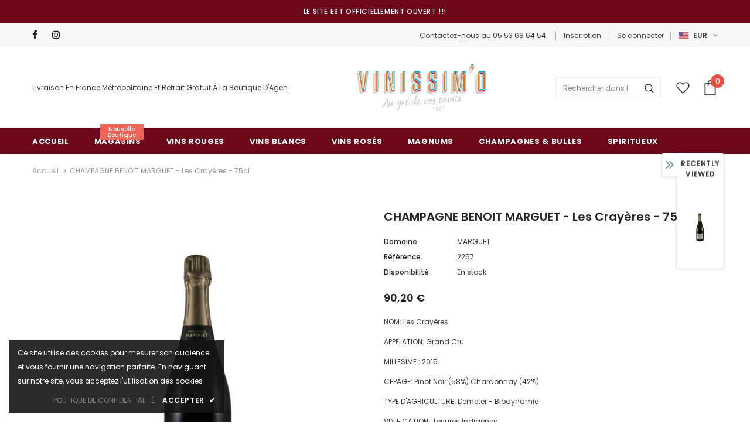

--- FILE ---
content_type: text/javascript; charset=utf-8
request_url: https://vinissimo-agen.fr/products/marguet-les-crayeres-2015-grand-cru.js?_=1769674323107
body_size: 535
content:
{"id":6132499120277,"title":"CHAMPAGNE BENOIT MARGUET - Les Crayères - 75cl","handle":"marguet-les-crayeres-2015-grand-cru","description":"\u003cmeta charset=\"UTF-8\"\u003e\n\u003cp data-mce-fragment=\"1\"\u003eNOM: Les Crayères\u003c\/p\u003e\n\u003cp data-mce-fragment=\"1\"\u003eAPPELATION: \u003cspan data-mce-fragment=\"1\"\u003eGrand Cru\u003c\/span\u003e\u003c\/p\u003e\n\u003cp data-mce-fragment=\"1\"\u003eMILLESIME : 2015\u003c\/p\u003e\n\u003cp data-mce-fragment=\"1\"\u003eCEPAGE: \u003cspan data-mce-fragment=\"1\"\u003ePinot Noir (58%) \u003c\/span\u003e\u003cspan data-mce-fragment=\"1\"\u003eChardonnay (42%)\u003c\/span\u003e\u003c\/p\u003e\n\u003cp data-mce-fragment=\"1\"\u003eTYPE D'AGRICULTURE: Demeter - Biodynamie\u003c\/p\u003e\n\u003cp data-mce-fragment=\"1\"\u003eVINIFICATION : Levures Indigènes\u003c\/p\u003e","published_at":"2020-11-19T17:41:18+01:00","created_at":"2020-11-19T17:41:18+01:00","vendor":"MARGUET","type":"","tags":["champagne","Wino||NO-Wino"],"price":9020,"price_min":9020,"price_max":9020,"available":true,"price_varies":false,"compare_at_price":null,"compare_at_price_min":0,"compare_at_price_max":0,"compare_at_price_varies":false,"variants":[{"id":37346482880661,"title":"75cl","option1":"75cl","option2":null,"option3":null,"sku":"2257","requires_shipping":true,"taxable":false,"featured_image":null,"available":true,"name":"CHAMPAGNE BENOIT MARGUET - Les Crayères - 75cl - 75cl","public_title":"75cl","options":["75cl"],"price":9020,"weight":1500,"compare_at_price":null,"inventory_management":"shopify","barcode":"","requires_selling_plan":false,"selling_plan_allocations":[]}],"images":["\/\/cdn.shopify.com\/s\/files\/1\/0505\/1632\/8597\/products\/11_2d59df03-b989-4542-b736-d928f735e1d2.png?v=1618477812"],"featured_image":"\/\/cdn.shopify.com\/s\/files\/1\/0505\/1632\/8597\/products\/11_2d59df03-b989-4542-b736-d928f735e1d2.png?v=1618477812","options":[{"name":"Contenance","position":1,"values":["75cl"]}],"url":"\/products\/marguet-les-crayeres-2015-grand-cru","media":[{"alt":null,"id":21952130252949,"position":1,"preview_image":{"aspect_ratio":1.0,"height":1400,"width":1400,"src":"https:\/\/cdn.shopify.com\/s\/files\/1\/0505\/1632\/8597\/products\/11_2d59df03-b989-4542-b736-d928f735e1d2.png?v=1618477812"},"aspect_ratio":1.0,"height":1400,"media_type":"image","src":"https:\/\/cdn.shopify.com\/s\/files\/1\/0505\/1632\/8597\/products\/11_2d59df03-b989-4542-b736-d928f735e1d2.png?v=1618477812","width":1400}],"requires_selling_plan":false,"selling_plan_groups":[]}